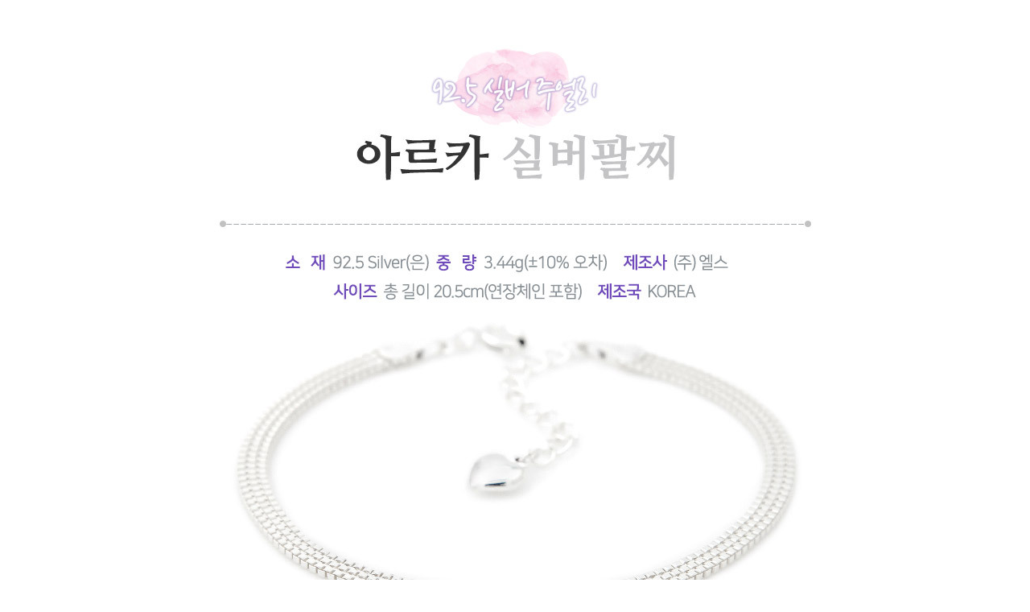

--- FILE ---
content_type: text/html
request_url: http://gi.esmplus.com/else99/ringcafe/sh/silver_bran/list_sh197.html
body_size: 225
content:
<html>
<body>
<center>
<table cellspacing="0" cellpadding="0" border="0">
<tr>
<td>

<img src='http://gi.esmplus.com/else99/ringcafe/sh/silver_bran/sh197.jpg' /><br />

<br>
</td>
</tr>
</center>
</body>
</html>